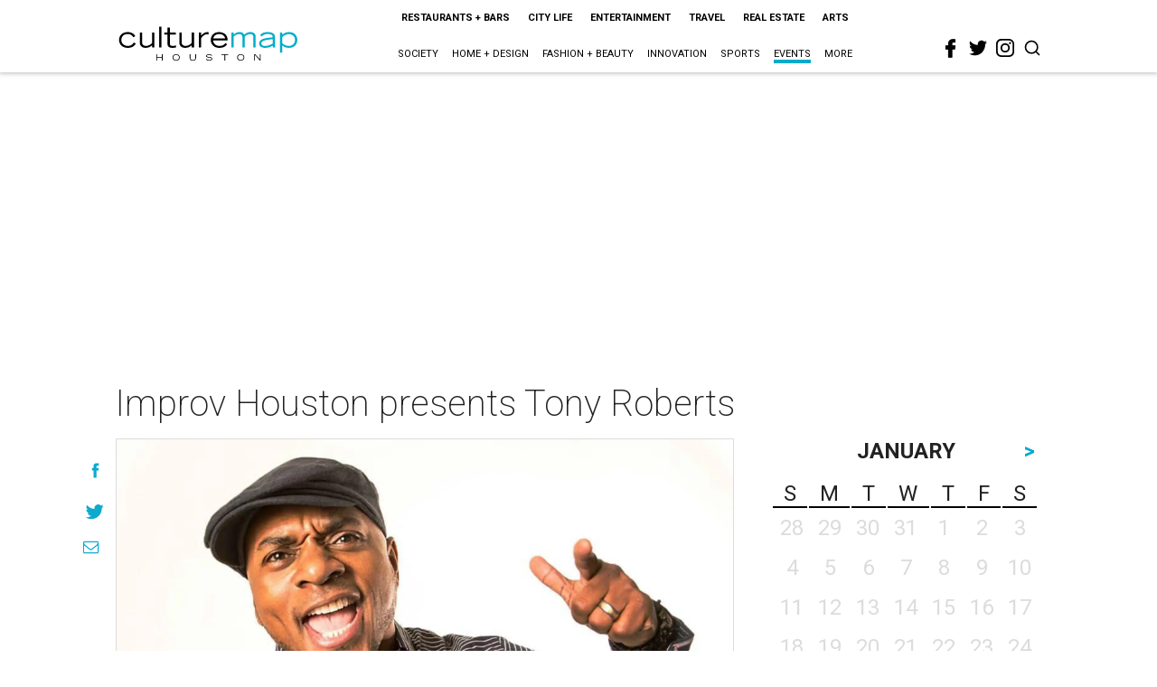

--- FILE ---
content_type: text/html; charset=utf-8
request_url: https://www.google.com/recaptcha/api2/aframe
body_size: 268
content:
<!DOCTYPE HTML><html><head><meta http-equiv="content-type" content="text/html; charset=UTF-8"></head><body><script nonce="DdzIlKPlxGlWVv-QNJtNtg">/** Anti-fraud and anti-abuse applications only. See google.com/recaptcha */ try{var clients={'sodar':'https://pagead2.googlesyndication.com/pagead/sodar?'};window.addEventListener("message",function(a){try{if(a.source===window.parent){var b=JSON.parse(a.data);var c=clients[b['id']];if(c){var d=document.createElement('img');d.src=c+b['params']+'&rc='+(localStorage.getItem("rc::a")?sessionStorage.getItem("rc::b"):"");window.document.body.appendChild(d);sessionStorage.setItem("rc::e",parseInt(sessionStorage.getItem("rc::e")||0)+1);localStorage.setItem("rc::h",'1769836299855');}}}catch(b){}});window.parent.postMessage("_grecaptcha_ready", "*");}catch(b){}</script></body></html>

--- FILE ---
content_type: image/svg+xml
request_url: https://res.cloudinary.com/culturemap-com/image/upload/v1621134295/logos/culturemap/logo-dal.svg
body_size: 1715
content:
<?xml version="1.0" encoding="UTF-8" standalone="no"?>
<!DOCTYPE svg PUBLIC "-//W3C//DTD SVG 1.1//EN" "http://www.w3.org/Graphics/SVG/1.1/DTD/svg11.dtd">
<svg width="100%" height="100%" viewBox="0 0 734 161" version="1.1" xmlns="http://www.w3.org/2000/svg" xmlns:xlink="http://www.w3.org/1999/xlink" xml:space="preserve" xmlns:serif="http://www.serif.com/" style="fill-rule:evenodd;clip-rule:evenodd;stroke-linejoin:round;stroke-miterlimit:2;">
    <g id="NAVIGATION" transform="matrix(2.66667,0,0,2.66667,0,0)">
        <g transform="matrix(1,0,0,1,26.2173,28.3294)">
            <path d="M0,-7.973C-0.971,-9.534 -3.037,-12.783 -8.564,-12.783C-13.119,-12.783 -17.801,-10.166 -17.801,-3.712C-17.801,1.138 -13.667,4.807 -8.267,4.807C-4.682,4.807 -1.601,3.753 0.717,-0.254L3.669,1.39C1.729,4.763 -1.476,7.719 -8.351,7.719C-16.282,7.719 -21.217,2.57 -21.217,-4.051C-21.217,-11.641 -15.396,-15.692 -8.564,-15.692C-1.899,-15.692 1.265,-12.528 2.952,-9.66L0,-7.973Z" style="fill-rule:nonzero;"/>
        </g>
        <g transform="matrix(1,0,0,1,57.5996,13.9871)">
            <path d="M0,21.385L-3.421,21.385L-3.421,18.18C-5.738,20.204 -8.776,22.061 -12.699,22.061C-15.441,22.061 -21.81,21.427 -21.81,13.877L-21.81,-0.676L-18.394,-0.676L-18.394,13.202C-18.479,18.432 -14.683,19.15 -12.277,19.15C-8.523,19.15 -5.403,16.831 -3.421,14.72L-3.421,-0.676L0,-0.676L0,21.385Z" style="fill-rule:nonzero;"/>
        </g>
        <g transform="matrix(1,0,0,1,-6,-25.919)">
            <rect x="70.596" y="30.627" width="3.416" height="30.665"/>
        </g>
        <g transform="matrix(1,0,0,1,89.2295,25.7982)">
            <path d="M0,-9.576L-8.774,-9.576L-8.774,3.754C-8.774,6.158 -7.718,7.339 -4.26,7.339C-2.615,7.339 -1.267,7.043 0.59,6.664L0.59,9.616C-1.857,9.996 -3.587,10.25 -4.978,10.25C-12.19,10.25 -12.19,5.862 -12.19,4.091L-12.19,-9.576L-16.873,-9.576L-16.873,-12.487L-12.19,-12.487L-12.19,-19.826L-8.774,-19.826L-8.774,-12.487L0,-12.487L0,-9.576Z" style="fill-rule:nonzero;"/>
        </g>
        <g transform="matrix(1,0,0,1,116.393,13.9871)">
            <path d="M0,21.385L-3.419,21.385L-3.419,18.18C-5.739,20.204 -8.774,22.061 -12.696,22.061C-15.439,22.061 -21.812,21.427 -21.812,13.877L-21.812,-0.676L-18.393,-0.676L-18.393,13.202C-18.478,18.432 -14.681,19.15 -12.276,19.15C-8.522,19.15 -5.401,16.831 -3.419,14.72L-3.419,-0.676L0,-0.676L0,21.385Z" style="fill-rule:nonzero;"/>
        </g>
        <g transform="matrix(1,0,0,1,123.56,34.6985)">
            <path d="M0,-21.387L3.416,-21.387L3.416,-16.787C5.398,-19.025 8.181,-22.061 12.614,-22.061C13.369,-22.061 14.002,-22.018 14.635,-21.894L14.635,-18.476C14.215,-18.517 13.369,-18.771 11.895,-18.771C7.045,-18.771 3.541,-13.16 3.416,-12.529L3.416,0.674L0,0.674L0,-21.387Z" style="fill-rule:nonzero;"/>
        </g>
        <g transform="matrix(1,0,0,1,162.701,26.5574)">
            <path d="M0,-4.429C-0.673,-8.057 -3.796,-11.011 -9.027,-11.011C-14.045,-11.011 -16.873,-8.478 -17.844,-4.429L0,-4.429ZM3.081,4.218C0.804,6.621 -1.392,9.491 -8.899,9.491C-16.325,9.491 -21.385,4.427 -21.385,-2.321C-21.385,-9.323 -16.115,-13.92 -9.323,-13.92C-2.277,-13.92 3.882,-10.251 3.714,-1.519L-17.969,-1.519C-17.631,2.615 -14.297,6.579 -8.562,6.579C-2.868,6.579 -0.971,4.007 0.423,2.278L3.081,4.218Z" style="fill-rule:nonzero;"/>
        </g>
        <g transform="matrix(1,0,0,1,171.935,34.6985)">
            <path d="M0,-21.387L3.292,-21.387L3.292,-18.307C5.821,-20.458 8.437,-22.061 12.063,-22.061C16.873,-22.061 18.182,-19.741 19.068,-18.138C22.527,-21.049 24.804,-22.061 28.053,-22.061C30.077,-22.061 36.151,-21.639 36.151,-15.271L36.151,0.674L32.735,0.674L32.735,-14.005C32.735,-15.354 32.735,-19.152 27.882,-19.152C24.043,-19.152 21.218,-16.619 19.784,-15.271L19.784,0.674L16.368,0.674L16.368,-14.005C16.368,-15.354 16.368,-19.152 11.6,-19.152C7.679,-19.152 4.85,-16.619 3.416,-15.271L3.416,0.674L0,0.674L0,-21.387Z" style="fill:rgb(0,172,200);fill-rule:nonzero;"/>
        </g>
        <g transform="matrix(1,0,0,1,233.304,25.5046)">
            <path d="M0,-2.323C-10.041,-1.353 -16.788,-0.424 -16.788,3.835C-16.788,7.297 -12.909,7.76 -11.22,7.76C-6.455,7.76 -2.192,5.48 0,4.299L0,-2.323ZM3.416,6.452C3.416,7.76 3.586,8.686 3.796,9.867L0.38,9.867C0.21,9.193 -0.043,8.096 -0.043,7.211C-3.249,9.277 -6.832,10.544 -11.052,10.544C-14.681,10.544 -20.037,9.531 -20.037,3.835C-20.037,-3.8 -8.604,-4.094 0,-5.106L0,-5.949C0,-8.945 -3.584,-10.084 -7.085,-10.084C-12.952,-10.084 -15.016,-7.638 -16.115,-6.371L-18.685,-8.143C-17.424,-9.703 -15.016,-12.867 -7.341,-12.867C-2.32,-12.867 3.416,-11.391 3.416,-5.738L3.416,6.452Z" style="fill:rgb(0,172,200);fill-rule:nonzero;"/>
        </g>
        <g transform="matrix(1,0,0,1,247.477,26.9785)">
            <path d="M0,1.814C2.021,3.921 4.89,6.158 9.657,6.158C14.212,6.158 19.107,3.797 19.107,-2.91C19.107,-7.465 15.563,-11.432 9.572,-11.432C5.903,-11.432 2.106,-9.026 0,-6.749L0,1.814ZM-3.419,-13.667L0,-13.667L0,-10.334C3.16,-12.909 5.395,-14.341 10.458,-14.341C18.979,-14.341 22.523,-7.845 22.523,-2.827C22.523,2.277 19.317,9.07 9.867,9.07C5.312,9.07 3.035,7.592 0,5.357L0,16.155L-3.419,16.155L-3.419,-13.667Z" style="fill:rgb(0,172,200);fill-rule:nonzero;"/>
        </g>
        <g transform="matrix(1,0,0,1,73.1724,46.5138)">
            <path d="M0,7.516L3.379,7.516C4.329,7.516 7.499,7.397 7.499,3.632C7.499,0.829 5.514,-0.001 3.565,-0.001L0,-0.001L0,7.516ZM-1.16,-1.026L3.565,-1.026C6.54,-1.026 8.686,0.54 8.686,3.671C8.686,7.569 5.724,8.542 3.197,8.542L-1.16,8.542L-1.16,-1.026Z" style="fill-rule:nonzero;"/>
        </g>
        <g transform="matrix(1,0,0,1,104.053,49.0025)">
            <path d="M0,2.538L-2.566,-2.606L-5.133,2.538L0,2.538ZM-3.279,-3.515L-1.854,-3.515L3.054,6.053L1.75,6.053L0.512,3.564L-5.66,3.564L-6.911,6.053L-8.199,6.053L-3.279,-3.515Z" style="fill-rule:nonzero;"/>
        </g>
        <g transform="matrix(1,0,0,1,121.748,55.0553)">
            <path d="M0,-9.568L1.157,-9.568L1.157,-1.026L8.71,-1.026L8.71,0L0,0L0,-9.568Z" style="fill-rule:nonzero;"/>
        </g>
        <g transform="matrix(1,0,0,1,145.152,55.0553)">
            <path d="M0,-9.568L1.157,-9.568L1.157,-1.026L8.713,-1.026L8.713,0L0,0L0,-9.568Z" style="fill-rule:nonzero;"/>
        </g>
        <g transform="matrix(1,0,0,1,175.728,49.0025)">
            <path d="M0,2.538L-2.563,-2.606L-5.13,2.538L0,2.538ZM-3.276,-3.515L-1.854,-3.515L3.057,6.053L1.754,6.053L0.518,3.564L-5.657,3.564L-6.908,6.053L-8.196,6.053L-3.276,-3.515Z" style="fill-rule:nonzero;"/>
        </g>
        <g transform="matrix(1,0,0,1,193.515,48.2254)">
            <path d="M0,4.092C0.554,4.83 1.474,6.04 4.345,6.04C5.818,6.04 7.833,5.619 7.833,4.133C7.833,1.223 -0.512,3.776 -0.512,-0.107C-0.512,-2.145 1.37,-2.975 3.976,-2.975C6.503,-2.975 8.056,-1.936 8.713,-1.013L7.873,-0.329C7.478,-0.778 6.558,-2.001 3.949,-2.001C2.028,-2.001 0.673,-1.5 0.673,-0.29C0.673,2.606 9.015,-0.159 9.015,4.133C9.015,5.738 7.465,7.067 4.213,7.067C1.081,7.067 -0.076,5.764 -0.895,4.856L0,4.092Z" style="fill-rule:nonzero;"/>
        </g>
    </g>
</svg>
